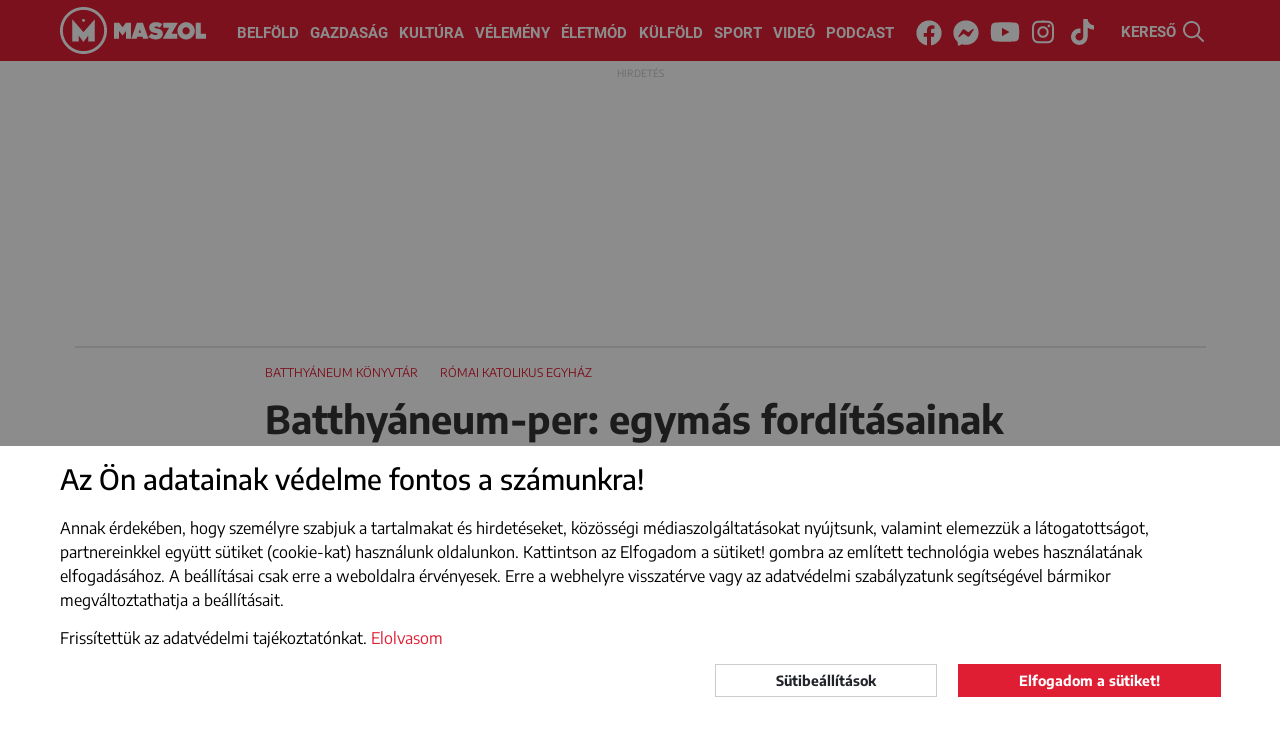

--- FILE ---
content_type: text/html; charset=UTF-8
request_url: https://maszol.ro/belfold/77722-batthyaneum-per-egymas-forditasainak-a-biralatara-keri-a-szakert-ket-a-birosag
body_size: 13713
content:
<!doctype html>
<html lang="hu">
  <head>
    <script async src="https://www.googletagmanager.com/gtag/js?id=G-V3BWNWDJHG"></script>
    <script>window.dataLayer = window.dataLayer || [];
    function gtag(){dataLayer.push(arguments);}
          gtag('consent', 'default', {
        'ad_storage': 'denied',
        'ad_user_data': 'denied',
        'ad_personalization': 'denied',
        'analytics_storage': 'denied'
      });
        gtag('js', new Date());
    gtag('config', 'G-V3BWNWDJHG');
    </script>
    <meta http-equiv="Content-Type" content="text/html; charset=utf-8">
    <meta http-equiv="content-Language" content="hu">
    <meta name="viewport" content="width=device-width, initial-scale=1">
    <meta name="referrer" content="no-referrer-when-downgrade">
    <meta name="classification" content="Webpage">
    <meta name="resource-type" content="Webpage">
    <meta name="robots" content="max-snippet:-1, max-image-preview:standard, max-video-preview:15" />
    <meta name="copyright" content="https://maszol.ro/copyright" />
    <meta name="description" content="A gyulafehérvári táblabíróság arra kérte a Batthyáneum könyvtár tulajdonjogát tisztázó latin végrendelet román fordításainak a készítőit, hogy fűzzenek kritikai megjegyzéseket egymás fordításaihoz.
">
    <meta name="author" content="maszol.ro">
    <link rel="home" title="" href="https://maszol.ro/" id="homelink">
    <link rel="copyright" title="Szerzői jogok" href="https://maszol.ro/copyright">
    <link rel="author" title="Impresszum" href="https://maszol.ro/impresszum">
    <link rel="apple-touch-icon" sizes="180x180" href="https://maszol.ro/apple-touch-icon.png">
    <link rel="icon" type="image/png" sizes="32x32" href="https://maszol.ro/favicon-32x32.png">
    <link rel="icon" type="image/png" sizes="16x16" href="https://maszol.ro/favicon-16x16.png">
    <link id="favicon" rel='shortcut icon' type='image/x-icon' href='/favicon.ico' />
    <link rel="image_src" href="https://maszol.ro/uploads/articles/2017-03/article_77722_370_230.jpg">
    <meta name="apple-mobile-web-app-status-bar" content="#e01e33">
    <meta name="msapplication-TileColor" content="#e01e33">
    <meta name="theme-color" content="#e01e33">
    <meta property="article:publisher" content="https://www.facebook.com/maszol" />
    <meta property='article:published_time' content='2017-03-08T19:48:00+02:00'>    <meta property='article:modified_time' content='2017-03-08T19:48:00+02:00'>    <meta property='og:updated_time'  content='2017-03-08T19:48:00+02:00'>    <meta property="og:site_name" content="https://maszol.ro/">
    <meta property="og:type" content="article">
    <meta property="og:title" content="Batthyáneum-per: egymás fordításainak a bírálatára kéri a szakértőket a bíróság">
    <meta property="og:url" content="https://maszol.ro/belfold/77722-batthyaneum-per-egymas-forditasainak-a-biralatara-keri-a-szakert-ket-a-birosag">
    <meta property="og:description" content="A gyulafehérvári táblabíróság arra kérte a Batthyáneum könyvtár tulajdonjogát tisztázó latin végrendelet román fordításainak a készítőit, hogy fűzzenek kritikai megjegyzéseket egymás fordításaihoz.
">
    <meta property="og:image" content="https://maszol.ro/uploads/articles/2017-03/article_77722_370_230.jpg">
    <meta property="fb:app_id" content="444303651390134" />
    <meta property="fb:pages" content="188113901227053" />
    <!-- Start SmartBanner configuration -->
    <meta name="smartbanner:title" content="Maszol">
    <meta name="smartbanner:author" content="Maszol">
    <meta name="smartbanner:price" content="">
    <meta name="smartbanner:price-suffix-apple" content="az App Store-ból">
    <meta name="smartbanner:price-suffix-google" content="a Google Play-ről">
    <meta name="smartbanner:icon-apple" content="https://maszol.ro/img/Maszol-app-logo.png">
    <meta name="smartbanner:icon-google" content="https://maszol.ro/img/Maszol-app-logo.png">
    <meta name="smartbanner:button" content="LELTÖLTÖM">
    <meta name="smartbanner:button-url-apple" content="https://apps.apple.com/ro/app/maszol/id6526488395">
    <meta name="smartbanner:button-url-google" content="https://play.google.com/store/apps/details?id=ro.maszol.app&hl=hu">
    <meta name="smartbanner:enabled-platforms" content="android,ios">
    <meta name="smartbanner:close-label" content="Bezárás">
    <meta name="smartbanner:disable-positioning" content="true">
    <!-- End SmartBanner configuration -->
                    	          <link type="text/css" href="/css/bootstrap.min.css?v=1.96"
                      rel="stylesheet">
        	                	          <link type="text/css" href="/css/main.css?v=1.96"
                      rel="stylesheet">
        	                	          <link type="text/css" href="/css/abox.css?v=1.96"
                      rel="stylesheet">
        	                	          <link type="text/css" href="/css/autoComplete.min.css?v=1.96"
                      rel="stylesheet">
        	                	          <link type="text/css" href="/css/svg-animation.css?v=1.96"
                          media="nope!" onload="this.media='all'"
                      rel="stylesheet">
        	                	                	                	                	                	                	                	                	                	          <link type="text/css" href="/css/article.css?v=1.96"
                      rel="stylesheet">
        	                	          <link type="text/css" href="/css/jquery.fancybox.min.css?v=1.96"
                          media="nope!" onload="this.media='all'"
                      rel="stylesheet">
        	                	          <link type="text/css" href="/css/index.css?v=1.96"
                          media="nope!" onload="this.media='all'"
                      rel="stylesheet">
        	                <title>Batthyáneum-per: egymás fordításainak a bírálatára kéri a szakértőket a bíróság</title>
    <script async src="https://pagead2.googlesyndication.com/pagead/js/adsbygoogle.js"></script>
   	   		<script>(adsbygoogle=window.adsbygoogle||[]).requestNonPersonalizedAds=1;</script>
   	     <script>(function(w,d,s,l,i){w[l]=w[l]||[];w[l].push({'gtm.start': new Date().getTime(),event:'gtm.js'});var f=d.getElementsByTagName(s)[0], j=d.createElement(s),dl=l!='dataLayer'?'&l='+l:'';j.async=true;j.src='https://www.googletagmanager.com/gtm.js?id='+i+dl;f.parentNode.insertBefore(j,f);})(window,document,'script','dataLayer','GTM-NCX6T3PP');</script>

     <link rel="stylesheet" href="https://maszol.ro/css/smartbanner.min.css">
      <style>
      .smartbanner {
            position: fixed;
            top: auto;
            bottom: 0;
            left: 0;
            overflow-x: hidden;
            width: 100%;
            height: 84px;
            background: #f3f3f3;
            z-index: 99999999999999;
        }
      </style>
      <script src="https://maszol.ro/js/smartbanner.min.js"></script>

  </head>
  <body class="chrome_131" data-platform="mac os x">
  <noscript><iframe src="https://www.googletagmanager.com/ns.html?id=GTM-NCX6T3PP" height="0" width="0" style="display:none;visibility:hidden"></iframe></noscript>
  <div id="fb-root"></div>
  <script async defer crossorigin="anonymous" src="https://connect.facebook.net/en_US/sdk.js#xfbml=1&version=v19.0&appId=444303651390134" nonce="7tUMJdCC"></script><div id="search_full">
    <div class="container position-relative h-100">
        <button type="button" class="close" data-dismiss="modal" aria-label="Close"><span class="text-white" aria-hidden="true">×</span></button>
        <form action="https://maszol.ro/kereso" method="post">
            <div class="row h-100 align-items-center">
                <div class="col-8">
                    <input class="form-control" name="search" type="search" autocomplete="off" placeholder="Kulcsszó" value="" aria-label="Search">
                </div>
                <div class="col-4">
                    <button type="submit" class="btn w-100 btn-maszol">Keresés</button>
                </div>
            </div>
        </form>
    </div>
</div>
<header>
    <div class="container-fluid">
        <nav class="navbar navbar-expand-xl">
            <a class="navbar-brand" href="/">
                <img class="d-none d-370-inline d-sm-inline" src="/img/Maszol-logo-icon.svg" width="47" height="47" alt="MASZOL logó">
                                    <img src="/img/Maszol-logo-text.svg" width="95" height="47" alt="MASZOL logó">
                                <img class="d-none breaking_text" src="/img/Maszol-logo-breaking-text.svg" width="120" height="47" alt="MASZOL logó">
            </a>
            <div class="collapse navbar-collapse" id="navbarCollapse">
                <div class="navbar-nav w-100 justify-content-center">
                    <a class="nav-item nav-link" href="/belfold">Belföld</a>
                    <a class="nav-item nav-link" href="/gazdasag">Gazdaság</a>
                    <a class="nav-item nav-link" href="/kultura">Kultúra</a>
                    <a class="nav-item nav-link" href="/velemeny">Vélemény</a>
                    <a class="nav-item nav-link nav-mobil" href="/fotoriport">Fotóriport</a>
                    <a class="nav-item nav-link" href="/eletmod">Életmód</a>
                    <a class="nav-item nav-link" href="/kulfold">Külföld</a>
                    <a class="nav-item nav-link" href="/sport">Sport</a>
                    <a class="nav-item nav-link" href="/videok">Videó</a>
                    <a class="nav-item nav-link" href="/podcast">Podcast</a>
                </div>
                <div class="navbar-nav w-100 justify-content-center d-none breaking_menu">
                    <a class="nav-item nav-link text-uppercase" href="/breaking/kikapcsol">be a normál címoldlara</a>
                </div>
            </div>
            <div class="d-block d-sm-none" id="h24">
                <a href="/24h" target="_self">24H</a>
            </div>
            <div class="d-none d-sm-block p-3 p-sm-0 text-center w-100" id="nav-social">
                <a href="https://www.facebook.com/maszol" rel="noopener" target="_blank"><i class="fab fa-facebook"><svg aria-hidden="true" focusable="false" data-prefix="fab" data-icon="facebook" class="svg-inline--fa fa-facebook fa-w-16" role="img" xmlns="http://www.w3.org/2000/svg" viewBox="0 0 512 512"><path fill="currentColor" d="M504 256C504 119 393 8 256 8S8 119 8 256c0 123.78 90.69 226.38 209.25 245V327.69h-63V256h63v-54.64c0-62.15 37-96.48 93.67-96.48 27.14 0 55.52 4.84 55.52 4.84v61h-31.28c-30.8 0-40.41 19.12-40.41 38.73V256h68.78l-11 71.69h-57.78V501C413.31 482.38 504 379.78 504 256z"></path></svg></i><span class="sr-only">Facebook</span></a>
                <a href="https://www.messenger.com/t/maszol" rel="noopener" target="_blank"><i class="fab fa-facebook-messenger"><svg aria-hidden="true" focusable="false" data-prefix="fab" data-icon="facebook-messenger" class="svg-inline--fa fa-facebook-messenger fa-w-16" role="img" xmlns="http://www.w3.org/2000/svg" viewBox="0 0 512 512"><path fill="currentColor" d="M256.55 8C116.52 8 8 110.34 8 248.57c0 72.3 29.71 134.78 78.07 177.94 8.35 7.51 6.63 11.86 8.05 58.23A19.92 19.92 0 0 0 122 502.31c52.91-23.3 53.59-25.14 62.56-22.7C337.85 521.8 504 423.7 504 248.57 504 110.34 396.59 8 256.55 8zm149.24 185.13l-73 115.57a37.37 37.37 0 0 1-53.91 9.93l-58.08-43.47a15 15 0 0 0-18 0l-78.37 59.44c-10.46 7.93-24.16-4.6-17.11-15.67l73-115.57a37.36 37.36 0 0 1 53.91-9.93l58.06 43.46a15 15 0 0 0 18 0l78.41-59.38c10.44-7.98 24.14 4.54 17.09 15.62z"></path></svg></i><span class="sr-only">Messenger</span></a>
                <a href="https://www.youtube.com/channel/UCxop6tH7X2ICVhjye_iAahQ" rel="noopener" target="_blank"><i class="fab fa-youtube"><svg aria-hidden="true" focusable="false" data-prefix="fab" data-icon="youtube" class="svg-inline--fa fa-youtube fa-w-18" role="img" xmlns="http://www.w3.org/2000/svg" viewBox="0 0 576 512"><path fill="currentColor" d="M549.655 124.083c-6.281-23.65-24.787-42.276-48.284-48.597C458.781 64 288 64 288 64S117.22 64 74.629 75.486c-23.497 6.322-42.003 24.947-48.284 48.597-11.412 42.867-11.412 132.305-11.412 132.305s0 89.438 11.412 132.305c6.281 23.65 24.787 41.5 48.284 47.821C117.22 448 288 448 288 448s170.78 0 213.371-11.486c23.497-6.321 42.003-24.171 48.284-47.821 11.412-42.867 11.412-132.305 11.412-132.305s0-89.438-11.412-132.305zm-317.51 213.508V175.185l142.739 81.205-142.739 81.201z"></path></svg></i><span class="sr-only">Youtube</span></a>
                <a href="https://www.instagram.com/maszol_official/" rel="noopener" target="_blank"><i class="fab fa-instagram"><svg aria-hidden="true" focusable="false" data-prefix="fab" data-icon="instagram" class="svg-inline--fa fa-instagram fa-w-14" role="img" xmlns="http://www.w3.org/2000/svg" viewBox="0 0 448 512"><path fill="currentColor" d="M224.1 141c-63.6 0-114.9 51.3-114.9 114.9s51.3 114.9 114.9 114.9S339 319.5 339 255.9 287.7 141 224.1 141zm0 189.6c-41.1 0-74.7-33.5-74.7-74.7s33.5-74.7 74.7-74.7 74.7 33.5 74.7 74.7-33.6 74.7-74.7 74.7zm146.4-194.3c0 14.9-12 26.8-26.8 26.8-14.9 0-26.8-12-26.8-26.8s12-26.8 26.8-26.8 26.8 12 26.8 26.8zm76.1 27.2c-1.7-35.9-9.9-67.7-36.2-93.9-26.2-26.2-58-34.4-93.9-36.2-37-2.1-147.9-2.1-184.9 0-35.8 1.7-67.6 9.9-93.9 36.1s-34.4 58-36.2 93.9c-2.1 37-2.1 147.9 0 184.9 1.7 35.9 9.9 67.7 36.2 93.9s58 34.4 93.9 36.2c37 2.1 147.9 2.1 184.9 0 35.9-1.7 67.7-9.9 93.9-36.2 26.2-26.2 34.4-58 36.2-93.9 2.1-37 2.1-147.8 0-184.8zM398.8 388c-7.8 19.6-22.9 34.7-42.6 42.6-29.5 11.7-99.5 9-132.1 9s-102.7 2.6-132.1-9c-19.6-7.8-34.7-22.9-42.6-42.6-11.7-29.5-9-99.5-9-132.1s-2.6-102.7 9-132.1c7.8-19.6 22.9-34.7 42.6-42.6 29.5-11.7 99.5-9 132.1-9s102.7-2.6 132.1 9c19.6 7.8 34.7 22.9 42.6 42.6 11.7 29.5 9 99.5 9 132.1s2.7 102.7-9 132.1z"></path></svg></i></i><span class="sr-only">Instagram</span></a>
                <a href="https://www.tiktok.com/@maszol.ro?lang=hu" rel="noopener" target="_blank"><i class="fab fa-tiktok"><svg xmlns="http://www.w3.org/2000/svg" viewBox="0 0 448 512"><path fill="currentColor" d="M448 209.9a210.1 210.1 0 0 1 -122.8-39.3V349.4A162.6 162.6 0 1 1 185 188.3V278.2a74.6 74.6 0 1 0 52.2 71.2V0l88 0a121.2 121.2 0 0 0 1.9 22.2h0A122.2 122.2 0 0 0 381 102.4a121.4 121.4 0 0 0 67 20.1z"/></svg></i></i><span class="sr-only">Tiktok</span></a>
            </div>
            <div id="search" class="pointer">
                <span class="d-none d-xl-inline">KERESŐ </span><img src="/img/search.svg" width="21" height="21" alt="kereső">
            </div>
            <button class="navbar-toggler collapsed menu" type="button" data-toggle="collapse" data-target="#navbarCollapse" onclick="this.classList.toggle('opened');this.setAttribute('aria-expanded', this.classList.contains('opened'))" aria-controls="navbarCollapse" aria-expanded="false" aria-label="Main Menu">
                <svg width="40" height="40" viewBox="0 0 100 100">
                    <path class="line line1" d="M 20,29.000046 H 80.000231 C 80.000231,29.000046 94.498839,28.817352 94.532987,66.711331 94.543142,77.980673 90.966081,81.670246 85.259173,81.668997 79.552261,81.667751 75.000211,74.999942 75.000211,74.999942 L 25.000021,25.000058" />
                    <path class="line line2" d="M 20,50 H 80" />
                    <path class="line line3" d="M 20,70.999954 H 80.000231 C 80.000231,70.999954 94.498839,71.182648 94.532987,33.288669 94.543142,22.019327 90.966081,18.329754 85.259173,18.331003 79.552261,18.332249 75.000211,25.000058 75.000211,25.000058 L 25.000021,74.999942" />
                </svg>
            </button>
            <span></span>
            <span></span>
            <span></span>
            </button>
        </nav>
    </div>
</header>
<div id="search-bar" style="margin-top: -2px;">
    <div class="container-xl ps-lg-0" itemscope itemtype="https://schema.org/WebSite">
        <link itemprop="url" href="https://maszol.ro/"/>
        <form action="/kereso"  method="get" class="d-flex p-3" itemprop="potentialAction" itemscope itemtype="https://schema.org/SearchAction">
            <meta itemprop="target" content="https://maszol.ro/kereso?query={query}"/>
            <input id="menuSearch" class="form-control me-2 border-0" name='query' itemprop="query-input" autocomplete="off" type="search" placeholder="Kulcsszó" aria-label="Kulcsszó">
        </form>
    </div>
</div><main id="article" >
        <section class="container-xl">
                                    <div  class='text_top aBorderBottom abox boxStyle1 d-none d-md-none d-xl-block google'><div><!-- Image base Ad 970 x 250px -->
<ins class="adsbygoogle"
     style="display:inline-block;width:970px;height:250px"
     data-ad-client="ca-pub-5398395230788591"
     data-ad-slot="4589666607"></ins>
<script>
     (adsbygoogle = window.adsbygoogle || []).push({});
</script></div></div>                                        <div  class='text_top abox boxStyle2 d-none d-md-block d-xl-none google'><div>
<!-- Image base Ad 728 x 90px -->
<ins class="adsbygoogle"
     style="display:inline-block;width:728px;height:90px"
     data-ad-client="ca-pub-5398395230788591"
     data-ad-slot="8419447311"></ins>
<script>
     (adsbygoogle = window.adsbygoogle || []).push({});
</script></div></div>                                        <div  class='no_lazy aBorderBottom abox boxStyle3 d-block d-md-none d-xl-none google'><div>
<!-- Image base Ad 300 x 200px -->
<ins class="adsbygoogle"
     style="display:inline-block;width:300px;height:200px"
     data-ad-client="ca-pub-5398395230788591"
     data-ad-slot="4717157405"></ins>
<script>
     (adsbygoogle = window.adsbygoogle || []).push({});
</script></div></div>                            <div class="article_content">
                    <article>
            <div class="article_head">
            	                    <div class="article_title">
                                  	<div class="tags">
                         
                                                        	<span><a href="https://maszol.ro/cimke/Batthyaneum-koenyvtar">Batthyáneum könyvtár</a></span>
                                                        	<span><a href="https://maszol.ro/cimke/romai-katolikus-egyhaz">római katolikus egyház</a></span>
                                                        </div>
                                    		<h1>Batthyáneum-per: egymás fordításainak a bírálatára kéri a szakértőket a bíróság</h1>
                    </div>
            </div>
                <div class="article-meta meta-bottom no-foto">
                    <img class="author-pic" src="/img/missing/author_image.jpg?v=1" alt="MTI">
                    <div class="meta-text">
                        <span class="author">MTI</span>
                        <time>
                                                2017. március 8., szerda, 19:48                                                </time>
                        <div class="social">
                            <a href="https://www.facebook.com/sharer/sharer.php?u=https://maszol.ro/belfold/77722-batthyaneum-per-egymas-forditasainak-a-biralatara-keri-a-szakert-ket-a-birosag" target="_blank"><svg width="100" height="100" xmlns="http://www.w3.org/2000/svg" viewBox="0 0 512 512"><path d="M504 256C504 119 393 8 256 8S8 119 8 256c0 123.78 90.69 226.38 209.25 245V327.69h-63V256h63v-54.64c0-62.15 37-96.48 93.67-96.48 27.14 0 55.52 4.84 55.52 4.84v61h-31.28c-30.8 0-40.41 19.12-40.41 38.73V256h68.78l-11 71.69h-57.78V501C413.31 482.38 504 379.78 504 256z"/></svg></a>
                            <a href="https://www.messenger.com/t/maszol" target="_blank"><svg width="100" height="100" xmlns="http://www.w3.org/2000/svg" viewBox="0 0 512 512"><path d="M256.55 8C116.52 8 8 110.34 8 248.57c0 72.3 29.71 134.78 78.07 177.94 8.35 7.51 6.63 11.86 8.05 58.23A19.92 19.92 0 0 0 122 502.31c52.91-23.3 53.59-25.14 62.56-22.7C337.85 521.8 504 423.7 504 248.57 504 110.34 396.59 8 256.55 8zm149.24 185.13l-73 115.57a37.37 37.37 0 0 1-53.91 9.93l-58.08-43.47a15 15 0 0 0-18 0l-78.37 59.44c-10.46 7.93-24.16-4.6-17.11-15.67l73-115.57a37.36 37.36 0 0 1 53.91-9.93l58.06 43.46a15 15 0 0 0 18 0l78.41-59.38c10.44-7.98 24.14 4.54 17.09 15.62z"/></svg></a>
                            <a href="https://www.youtube.com/channel/UCxop6tH7X2ICVhjye_iAahQ" target="_blank"><svg xmlns="http://www.w3.org/2000/svg" xml:space="preserve" width="100px" height="100px" version="1.1" shape-rendering="geometricPrecision" text-rendering="geometricPrecision" image-rendering="optimizeQuality" fill-rule="evenodd" clip-rule="evenodd"
viewBox="0 0 100 100"
 xmlns:xlink="http://www.w3.org/1999/xlink"
 xmlns:xodm="http://www.corel.com/coreldraw/odm/2003">
 <g id="Layer_x0020_1">
  <path fill-rule="nonzero" d="M97.91 25.85c-1.15,-4.34 -4.54,-7.75 -8.84,-8.9 -7.8,-2.11 -39.07,-2.11 -39.07,-2.11 0,0 -31.27,0 -39.07,2.11 -4.3,1.15 -7.69,4.57 -8.84,8.9 -2.09,7.84 -2.09,24.22 -2.09,24.22 0,0 0,16.38 2.09,24.23 1.15,4.33 4.54,7.6 8.84,8.75 7.8,2.11 39.07,2.11 39.07,2.11 0,0 31.27,0 39.07,-2.11 4.3,-1.15 7.69,-4.42 8.84,-8.75 2.09,-7.85 2.09,-24.23 2.09,-24.23 0,0 0,-16.38 -2.09,-24.22zm-58.14 39.09l0 -29.74 26.14 14.87 -26.14 14.87 0 0z"/>
 </g>
</svg></a>
                            <a href="https://www.instagram.com/maszol_official/" target="_blank"><svg xmlns="http://www.w3.org/2000/svg" xml:space="preserve" width="100px" height="100px" version="1.1" shape-rendering="geometricPrecision" text-rendering="geometricPrecision" image-rendering="optimizeQuality" fill-rule="evenodd" clip-rule="evenodd"
viewBox="0 0 100 100"
 xmlns:xlink="http://www.w3.org/1999/xlink"
 xmlns:xodm="http://www.corel.com/coreldraw/odm/2003">
 <g id="Layer_x0020_1">
  <path fill-rule="nonzero" d="M66 50c0,8.83 -7.16,16 -16,16 -8.83,0 -16,-7.17 -16,-16 0,-8.84 7.17,-16 16,-16 8.83,0.01 15.99,7.17 16,16l0 0zm34 -22l0 44c-0.01,15.45 -12.55,27.99 -28,28l-44 0c-15.45,-0.01 -27.99,-12.55 -28,-28l0 -44c0.01,-15.45 12.55,-27.99 28,-28l44 0c15.45,0.01 27.99,12.55 28,28l0 0zm-26 22c0,-13.25 -10.75,-24 -24,-24 -13.25,0 -24,10.75 -24,24 0,13.25 10.75,24 24,24 13.25,-0.01 23.99,-10.75 24,-24l0 0zm8 -26c0,-3.31 -2.69,-6 -6,-6 -3.31,0 -6,2.69 -6,6 0,3.31 2.69,6 6,6 3.31,0 6,-2.69 6,-6l0 0z"/>
 </g>
</svg></a>
                            <a href="https://www.tiktok.com/@maszol.ro?lang=hu" rel="noopener" target="_blank"><svg xmlns="http://www.w3.org/2000/svg" viewBox="0 0 448 512"><path d="M448 209.9a210.1 210.1 0 0 1 -122.8-39.3V349.4A162.6 162.6 0 1 1 185 188.3V278.2a74.6 74.6 0 1 0 52.2 71.2V0l88 0a121.2 121.2 0 0 0 1.9 22.2h0A122.2 122.2 0 0 0 381 102.4a121.4 121.4 0 0 0 67 20.1z"/></svg></a>
                        </div>
                        <div class="fb-like_container">
                            <div class="fb-like" data-href="https://maszol.ro/belfold/77722-batthyaneum-per-egymas-forditasainak-a-biralatara-keri-a-szakert-ket-a-birosag" data-width="110" data-layout="button_count" data-action="recommend" data-size="small" data-lazy="true" data-share="false"></div>
                        </div>
                    </div>
                </div>
                <div class="main_content">
                                	<p><strong>A gyulafehérvári táblabíróság arra kérte a Batthyáneum könyvtár tulajdonjogát tisztázó latin végrendelet román fordításainak a készítőit, hogy fűzzenek kritikai megjegyzéseket egymás fordításaihoz.</strong></p>

<p>A Batthyáneum restitúciós perének szerdai tárgyalásáról az Agerpres hírügynökség számolt be. A táblabíróságnak az ügyészség jelezte, hogy súlyos ellentmondások vannak a két szakértő történész: a román állam képviselői által felkért Ioan Aurel Pop, és az római katolikus egyház által felkért Buzogány Dezső fordítása között.</p>

<p><img alt="" height="401" src="https://www.maszol.ro/uploads/files/userfiles/images/kulfold/2017/M%C3%A1rcius/08/batthyaneum-2-600x401.jpg" title="Fotó: cluj.travel" width="600" />Batthyányi Ignác gyulafehérvári püspök 1798-as keltezésű latin nyelvű kézírásos végrendeletének a pontos fordítása azért fontos, mert a román állam erre hivatkozva nem akarja visszaszolgáltatni a római katolikus egyháznak Románia legértékesebb könyvtárát, amelyet az 1948-as államosításkor a római katolikus egyháztól vettek el. Az állam képviselői ugyanis úgy értelmezik, hogy a püspök végrendeletében a katolikus egyház mellett Erdély provinciára is hagyta a gyűjteményt, és Erdély jogutódjaként a román állam is jogosult a gyűjtemény tulajdonjogára.</p>

<p>A szerdai tárgyaláson az egyház jogi képviselője egy tudományos dolgozatot is iktatott a latin „provinciae” szó jelentésének a tisztázására. Amint korábban Buzogány Dezső a Krónika napilapnak adott interjúban elmondta: hibás latin átiratából készültek mindazok a fordítások, amelyek alapján korábban próbálták tisztázni a gyulafehérvári Batthyáneum könyvtár tulajdonjogát. Az egyház szakértője a kézírásos végrendelet latin átiratának az elkészítésével kezdte a munkát, és ez után fordította románra a latin szöveget. A szakértő nyomatékosította: értelmezése szerint „az egyetemes római katolikus egyház erdélyi provinciája kapta az adományt”. Elismerte azonban, hogy a provincia szó használata lehetőséget ad más értelmezésre is: vannak, akik ezen Erdélyt mint politikai egységet értik.</p>

<p>A gyulafehérvári Batthyáneum a legnagyobb értékű ingatlan és gyűjtemény, amelyet az erdélyi magyar egyházak visszaigényeltek a román államtól. A 65 ezer kötetes, 1650 középkori kéziratot magában foglaló könyvtárban őrzik a Romániában fellelhető kódexek és ősnyomtatványok háromnegyed részét. A kódexek egyikét, a 810-ből származó Codex Aureust 25 millió dollárra biztosították, amikor 2002-ben rövid időre Németországba szállították.</p>

<p>Az Emberi Jogok Európai Bírósága 2012 szeptemberében 25 ezer euró kifizetésére kötelezte a román államot, amiért 14 év pereskedés után sem értesítette a római katolikus egyházat arról, hogy milyen döntést hozott a Batthyáneum visszaszolgáltatása ügyében. A jelenleg folyamatban levő elsőfokú peres eljárás 2015 novemberében indult.</p>
                                
                                </div>
                                <div class="article-meta no-foto">
                    <img class="author-pic" src="/img/missing/author_image.jpg?v=1" alt="MTI">
                    <div class="meta-text">
                        <span class="author">MTI</span>
                                                	<a href="https://maszol.ro/author/TVRJ">összes cikk</a>
                                                <div class="social">
                            <a href="https://www.facebook.com/sharer/sharer.php?u=https://maszol.ro/belfold/77722-batthyaneum-per-egymas-forditasainak-a-biralatara-keri-a-szakert-ket-a-birosag" target="_blank"><svg width="100" height="100" xmlns="http://www.w3.org/2000/svg" viewBox="0 0 512 512"><path d="M504 256C504 119 393 8 256 8S8 119 8 256c0 123.78 90.69 226.38 209.25 245V327.69h-63V256h63v-54.64c0-62.15 37-96.48 93.67-96.48 27.14 0 55.52 4.84 55.52 4.84v61h-31.28c-30.8 0-40.41 19.12-40.41 38.73V256h68.78l-11 71.69h-57.78V501C413.31 482.38 504 379.78 504 256z"/></svg></a>
                            <a href="https://www.messenger.com/t/maszol" target="_blank"><svg width="100" height="100" xmlns="http://www.w3.org/2000/svg" viewBox="0 0 512 512"><path d="M256.55 8C116.52 8 8 110.34 8 248.57c0 72.3 29.71 134.78 78.07 177.94 8.35 7.51 6.63 11.86 8.05 58.23A19.92 19.92 0 0 0 122 502.31c52.91-23.3 53.59-25.14 62.56-22.7C337.85 521.8 504 423.7 504 248.57 504 110.34 396.59 8 256.55 8zm149.24 185.13l-73 115.57a37.37 37.37 0 0 1-53.91 9.93l-58.08-43.47a15 15 0 0 0-18 0l-78.37 59.44c-10.46 7.93-24.16-4.6-17.11-15.67l73-115.57a37.36 37.36 0 0 1 53.91-9.93l58.06 43.46a15 15 0 0 0 18 0l78.41-59.38c10.44-7.98 24.14 4.54 17.09 15.62z"/></svg></a>
                            <a href="https://www.youtube.com/channel/UCxop6tH7X2ICVhjye_iAahQ" target="_blank"><svg xmlns="http://www.w3.org/2000/svg" xml:space="preserve" width="100px" height="100px" version="1.1" shape-rendering="geometricPrecision" text-rendering="geometricPrecision" image-rendering="optimizeQuality" fill-rule="evenodd" clip-rule="evenodd"
viewBox="0 0 100 100"
 xmlns:xlink="http://www.w3.org/1999/xlink"
 xmlns:xodm="http://www.corel.com/coreldraw/odm/2003">
 <g id="Layer_x0020_1">
  <path fill-rule="nonzero" d="M97.91 25.85c-1.15,-4.34 -4.54,-7.75 -8.84,-8.9 -7.8,-2.11 -39.07,-2.11 -39.07,-2.11 0,0 -31.27,0 -39.07,2.11 -4.3,1.15 -7.69,4.57 -8.84,8.9 -2.09,7.84 -2.09,24.22 -2.09,24.22 0,0 0,16.38 2.09,24.23 1.15,4.33 4.54,7.6 8.84,8.75 7.8,2.11 39.07,2.11 39.07,2.11 0,0 31.27,0 39.07,-2.11 4.3,-1.15 7.69,-4.42 8.84,-8.75 2.09,-7.85 2.09,-24.23 2.09,-24.23 0,0 0,-16.38 -2.09,-24.22zm-58.14 39.09l0 -29.74 26.14 14.87 -26.14 14.87 0 0z"/>
 </g>
</svg></a>
                            <a href="https://www.instagram.com/maszol_official/" target="_blank"><svg xmlns="http://www.w3.org/2000/svg" xml:space="preserve" width="100px" height="100px" version="1.1" shape-rendering="geometricPrecision" text-rendering="geometricPrecision" image-rendering="optimizeQuality" fill-rule="evenodd" clip-rule="evenodd"
viewBox="0 0 100 100"
 xmlns:xlink="http://www.w3.org/1999/xlink"
 xmlns:xodm="http://www.corel.com/coreldraw/odm/2003">
 <g id="Layer_x0020_1">
  <path fill-rule="nonzero" d="M66 50c0,8.83 -7.16,16 -16,16 -8.83,0 -16,-7.17 -16,-16 0,-8.84 7.17,-16 16,-16 8.83,0.01 15.99,7.17 16,16l0 0zm34 -22l0 44c-0.01,15.45 -12.55,27.99 -28,28l-44 0c-15.45,-0.01 -27.99,-12.55 -28,-28l0 -44c0.01,-15.45 12.55,-27.99 28,-28l44 0c15.45,0.01 27.99,12.55 28,28l0 0zm-26 22c0,-13.25 -10.75,-24 -24,-24 -13.25,0 -24,10.75 -24,24 0,13.25 10.75,24 24,24 13.25,-0.01 23.99,-10.75 24,-24l0 0zm8 -26c0,-3.31 -2.69,-6 -6,-6 -3.31,0 -6,2.69 -6,6 0,3.31 2.69,6 6,6 3.31,0 6,-2.69 6,-6l0 0z"/>
 </g>
</svg></a>
                            <a href="https://www.tiktok.com/@maszol.ro?lang=hu" rel="noopener" target="_blank"><svg xmlns="http://www.w3.org/2000/svg" viewBox="0 0 448 512"><path d="M448 209.9a210.1 210.1 0 0 1 -122.8-39.3V349.4A162.6 162.6 0 1 1 185 188.3V278.2a74.6 74.6 0 1 0 52.2 71.2V0l88 0a121.2 121.2 0 0 0 1.9 22.2h0A122.2 122.2 0 0 0 381 102.4a121.4 121.4 0 0 0 67 20.1z"/></svg></a>
                        </div>
                    </div>
                </div>
                                <div class="fb-comments" data-lazy="true" data-href="https://maszol.ro/belfold/77722-batthyaneum-per-egymas-forditasainak-a-biralatara-keri-a-szakert-ket-a-birosag" data-numposts="5" data-width="100%"></div>
                            </article>
        </div>
                    <div  class=' abox boxStyle3 d-block d-md-none d-xl-none google'><div><!-- Image base Ad 300 x 250px -->
<ins class="adsbygoogle"
 style="display:block"
 data-ad-client="ca-pub-5398395230788591"
 data-ad-slot="3705081223"
 data-ad-format="auto"></ins>
<script>
 (adsbygoogle = window.adsbygoogle || []).push({});
</script></div></div>                            <div  class=' abox boxStyle1 d-none d-md-none d-xl-block google'><div>
<!-- Image base Ad 970 x 250px -->
<ins class="adsbygoogle"
     style="display:inline-block;width:970px;height:250px"
     data-ad-client="ca-pub-5398395230788591"
     data-ad-slot="4589666607"></ins>
<script>
     (adsbygoogle = window.adsbygoogle || []).push({});
</script></div></div>                            <div  class='aBorderBottom abox boxStyle2 d-none d-md-block d-xl-none google'><div>
<!-- Image base Ad 728 x 90px -->
<ins class="adsbygoogle"
     style="display:inline-block;width:728px;height:90px"
     data-ad-client="ca-pub-5398395230788591"
     data-ad-slot="8419447311"></ins>
<script>
     (adsbygoogle = window.adsbygoogle || []).push({});
</script></div></div>            </section>
    <section id="recommend" class="container-xl">
        <h1>Kapcsolódók</h1>
        <div class="articles">
                	            <article class="featured">
                <div class="top">
                    <a href="https://maszol.ro/belfold/75527-szakert-batthyaneum-tulajdonjogat-a-vegrendelet-hibas-atirata-alapjan-allapitottak-meg" target="_blank">
                        <picture>
                            <img class="lazy" src="[data-uri]" data-src="/resized/articles/2017-01/cikk_article_75527_370_230.jpg" alt="Szakértő: Batthyáneum tulajdonjogát a végrendelet hibás átirata alapján állapították meg">
                        </picture>
                    </a>
                </div>
                <h2><a href="https://maszol.ro/belfold/75527-szakert-batthyaneum-tulajdonjogat-a-vegrendelet-hibas-atirata-alapjan-allapitottak-meg" target="_blank">Szakértő: Batthyáneum tulajdonjogát a végrendelet hibás átirata alapján állapították meg</a></h2>
                                    <span class="btag"><a href="https://maszol.ro/cimke/Batthyaneum-koenyvtar">Batthyáneum könyvtár</a></span>
                            </article>
                             	            <article class="featured">
                <div class="top">
                    <a href="https://maszol.ro/belfold/73532-vegehez-kozeledik-a-gyulafehervari-batthyaneum-konyvtar-restitucios-pere" target="_blank">
                        <picture>
                            <img class="lazy" src="[data-uri]" data-src="/resized/articles/2016-12/cikk_article_73532_370_230.jpg" alt="Végéhez közeledik a gyulafehérvári Batthyáneum könyvtár restitúciós pere">
                        </picture>
                    </a>
                </div>
                <h2><a href="https://maszol.ro/belfold/73532-vegehez-kozeledik-a-gyulafehervari-batthyaneum-konyvtar-restitucios-pere" target="_blank">Végéhez közeledik a gyulafehérvári Batthyáneum könyvtár restitúciós pere</a></h2>
                                    <span class="btag"><a href="https://maszol.ro/cimke/Batthyaneum-koenyvtar">Batthyáneum könyvtár</a></span>
                            </article>
                             	            <article class="featured">
                <div class="top">
                    <a href="https://maszol.ro/belfold/67046-az-usa-kongresszusa-tamogatja-a-romaniai-visszaszolgaltatast" target="_blank">
                        <picture>
                            <img class="lazy" src="[data-uri]" data-src="/resized/articles/2016-07/cikk_article_67046_370_230.jpg" alt="Az USA Kongresszusa támogatja a romániai visszaszolgáltatást">
                        </picture>
                    </a>
                </div>
                <h2><a href="https://maszol.ro/belfold/67046-az-usa-kongresszusa-tamogatja-a-romaniai-visszaszolgaltatast" target="_blank">Az USA Kongresszusa támogatja a romániai visszaszolgáltatást</a></h2>
                                    <span class="btag"><a href="https://maszol.ro/cimke/restitucio">restitúció</a></span>
                            </article>
                             </div>
                    <div  class=' abox boxStyle1 d-none d-md-none d-xl-block google'><div>
<!-- Image base Ad 970 x 250px -->
<ins class="adsbygoogle"
     style="display:inline-block;width:970px;height:250px"
     data-ad-client="ca-pub-5398395230788591"
     data-ad-slot="4589666607"></ins>
<script>
     (adsbygoogle = window.adsbygoogle || []).push({});
</script></div></div>                            <div  class=' abox boxStyle2 d-none d-md-block d-xl-none google'><div>
<!-- Image base Ad 728 x 90px -->
<ins class="adsbygoogle"
     style="display:inline-block;width:728px;height:90px"
     data-ad-client="ca-pub-5398395230788591"
     data-ad-slot="8419447311"></ins>
<script>
     (adsbygoogle = window.adsbygoogle || []).push({});
</script></div></div>                            <div  class='aBorderBottom abox boxStyle3 d-block d-md-none d-xl-none google'><div><!-- Image base Ad 300 x 250px -->
<ins class="adsbygoogle"
 style="display:block"
 data-ad-client="ca-pub-5398395230788591"
 data-ad-slot="3705081223"
 data-ad-format="auto"></ins>
<script>
 (adsbygoogle = window.adsbygoogle || []).push({});
</script></div></div>            </section>
    <section id="leftOut" class="container-xl">
        <h1>Kimaradt?</h1>
        <div class="articles">
                		            		<article class="featured">
                    <div class="top">
                        <a href="https://maszol.ro/belfold/Amikor-a-hideg-sem-kifogas-gyerekek-szazai-labbuszoznak-iskolaba-Haromszeken" target="_self">
                            <picture>
                            	<img class="lazy" src="[data-uri]" data-src="/resized/2026Januar/15/cikk_20260115_foto_Labbusz_FB_oldala_Labbusz2.jpg" alt="Amikor a hideg sem kifogás: gyerekek százai lábbuszoznak iskolába Háromszéken">
                            </picture>
                        </a>
                        <div class="tags">
                        	                                <span class="tag"><a href="https://maszol.ro/cimke/Sepsiszentgyoergy">Sepsiszentgyörgy</a></span>
                                                    </div>
                    </div>
                    <h2><a href="https://maszol.ro/belfold/Amikor-a-hideg-sem-kifogas-gyerekek-szazai-labbuszoznak-iskolaba-Haromszeken" target="_self">Amikor a hideg sem kifogás: gyerekek százai lábbuszoznak iskolába Háromszéken</a></h2>
                </article>
        	        	        		            	                	<article class="inline">
                        <div class="left">
                            <a href="https://maszol.ro/belfold/Bovitik-a-viz-es-csatornahalozatot-utcakat-korszerusitenek-Zilahon" target="_self">
                                <picture>
                                    <img class="lazy" src="[data-uri]" data-src="/resized/2026Januar/15/cikksmall_20250324_foto_Kozuzemek_kozmuvesites_vezetekcsere.jpg" alt="Bővítik a víz- és csatornahálózatot, utcákat korszerűsítenek Zilahon">
                                </picture>
                            </a>
                        </div>
                        <h2><a href="https://maszol.ro/belfold/Bovitik-a-viz-es-csatornahalozatot-utcakat-korszerusitenek-Zilahon" target="_self">Bővítik a víz- és csatornahálózatot, utcákat korszerűsítenek Zilahon</a></h2>
                                                    <span class="btag"><a href="https://maszol.ro/cimke/beruhazas">beruházás</a></span>
                                            </article>
                        	        	        		            	                	<article class="inline">
                        <div class="left">
                            <a href="https://maszol.ro/belfold/Kovaszna-polgarmestere-a-turisztikai-varosok-nem-birjak-el-a-letszamlefaragast" target="_self">
                                <picture>
                                    <img class="lazy" src="[data-uri]" data-src="/resized/2026Januar/15/cikksmall_20230206_foto_visit_Covasna_Kocsis_B-_Janos_fotoja_Kovaszna_furdovaros.jpg" alt="Kovászna polgármestere: a turisztikai városok nem bírják el a létszámcsökkentést">
                                </picture>
                            </a>
                        </div>
                        <h2><a href="https://maszol.ro/belfold/Kovaszna-polgarmestere-a-turisztikai-varosok-nem-birjak-el-a-letszamlefaragast" target="_self">Kovászna polgármestere: a turisztikai városok nem bírják el a létszámcsökkentést</a></h2>
                                                    <span class="btag"><a href="https://maszol.ro/cimke/idegenforgalom">idegenforgalom</a></span>
                                            </article>
                        	        	        		            	                	<article class="inline">
                        <div class="left">
                            <a href="https://maszol.ro/belfold/A-prostitucio-a-tarsadalom-fekelye-A-katolikus-egyhaz-is-ellenzi-a-legalizalast" target="_self">
                                <picture>
                                    <img class="lazy" src="[data-uri]" data-src="/resized/2026Januar/15/cikksmall_pexels-castorlystock-3682265.jpg" alt="„A prostitúció a társadalom fekélye” – A katolikus egyház is ellenzi a legalizálást">
                                </picture>
                            </a>
                        </div>
                        <h2><a href="https://maszol.ro/belfold/A-prostitucio-a-tarsadalom-fekelye-A-katolikus-egyhaz-is-ellenzi-a-legalizalast" target="_self">„A prostitúció a társadalom fekélye” – A katolikus egyház is ellenzi a legalizálást</a></h2>
                                                    <span class="btag"><a href="https://maszol.ro/cimke/allasfoglalas">állásfoglalás</a></span>
                                            </article>
                        	        	        		            	                	<article class="inline">
                        <div class="left">
                            <a href="https://maszol.ro/belfold/Hargita-megye-tavaly-tobb-mint-ketmillio-lejre-buntetett-a-kornyezetorseg" target="_self">
                                <picture>
                                    <img class="lazy" src="[data-uri]" data-src="/resized/2026Januar/15/cikksmall_kornyezetorseg_fb.jpg" alt="Hargita megye: tavaly több mint kétmillió lejre büntetett a környezetőrség">
                                </picture>
                            </a>
                        </div>
                        <h2><a href="https://maszol.ro/belfold/Hargita-megye-tavaly-tobb-mint-ketmillio-lejre-buntetett-a-kornyezetorseg" target="_self">Hargita megye: tavaly több mint kétmillió lejre büntetett a környezetőrség</a></h2>
                                                    <span class="btag"><a href="https://maszol.ro/cimke/hulladek">hulladék</a></span>
                                            </article>
                        	        	        		            	                	<article class="inline">
                        <div class="left">
                            <a href="https://maszol.ro/belfold/Hosszu-idore-fagyba-burkolozik-az-orszag" target="_self">
                                <picture>
                                    <img class="lazy" src="[data-uri]" data-src="/resized/2026Januar/15/cikksmall_fagy_pexels1.jpg" alt="Hosszú időre fagyba burkolózik az ország">
                                </picture>
                            </a>
                        </div>
                        <h2><a href="https://maszol.ro/belfold/Hosszu-idore-fagyba-burkolozik-az-orszag" target="_self">Hosszú időre fagyba burkolózik az ország</a></h2>
                                                    <span class="btag"><a href="https://maszol.ro/cimke/idjaras-elrejelzes">időjárás-előrejelzés</a></span>
                                            </article>
                        	        	        		            	                	<article class="inline">
                        <div class="left">
                            <a href="https://maszol.ro/belfold/Egyetlen-unios-orszagban-sem-halnak-meg-annyian-kozuti-balesetben-mint-Romaniaban" target="_self">
                                <picture>
                                    <img class="lazy" src="[data-uri]" data-src="/resized/2026Januar/15/cikksmall_accident-descarcerare-predeal-azuga-dn-11.jpg" alt="Egyetlen uniós országban sem halnak meg annyian közúti balesetben, mint Romániában">
                                </picture>
                            </a>
                        </div>
                        <h2><a href="https://maszol.ro/belfold/Egyetlen-unios-orszagban-sem-halnak-meg-annyian-kozuti-balesetben-mint-Romaniaban" target="_self">Egyetlen uniós országban sem halnak meg annyian közúti balesetben, mint Romániában</a></h2>
                                                    <span class="btag"><a href="https://maszol.ro/cimke/baleset">baleset</a></span>
                                            </article>
                        	        	        		            	                	<article class="inline">
                        <div class="left">
                            <a href="https://maszol.ro/belfold/Haboru-az-igazsagszolgaltatas-ellenorzeseert" target="_self">
                                <picture>
                                    <img class="lazy" src="[data-uri]" data-src="/resized/2026Januar/15/cikksmall_dan_presidency.jpg" alt="Háború az igazságszolgáltatás ellenőrzéséért  ">
                                </picture>
                            </a>
                        </div>
                        <h2><a href="https://maszol.ro/belfold/Haboru-az-igazsagszolgaltatas-ellenorzeseert" target="_self">Háború az igazságszolgáltatás ellenőrzéséért  </a></h2>
                                                    <span class="btag"><a href="https://maszol.ro/cimke/kinevezesek">kinevezések</a></span>
                                            </article>
                        	        	        		            	                	<article class="inline">
                        <div class="left">
                            <a href="https://maszol.ro/sport/Hivatalos-Hindrich-Otto-2030-ig-a-Legia-Warsawa-jatekosa" target="_self">
                                <picture>
                                    <img class="lazy" src="[data-uri]" data-src="/resized/2026Januar/15/cikksmall_615826718_1396478221834345_3052320603453414354_n.jpg" alt="Hivatalos – Hindrich Ottó 2030-ig a Legia Warsawa játékosa">
                                </picture>
                            </a>
                        </div>
                        <h2><a href="https://maszol.ro/sport/Hivatalos-Hindrich-Otto-2030-ig-a-Legia-Warsawa-jatekosa" target="_self">Hivatalos – Hindrich Ottó 2030-ig a Legia Warsawa játékosa</a></h2>
                                                    <span class="btag"><a href="https://maszol.ro/cimke/Kolozsvari-CFR">Kolozsvári CFR</a></span>
                                            </article>
                        	        	        		            	                	<article class="inline">
                        <div class="left">
                            <a href="https://maszol.ro/kulfold/Alapveto-nezetelteresek-vannak-az-Egyesult-Allamok-es-Dania-kozott-Gronland-jovojerol" target="_self">
                                <picture>
                                    <img class="lazy" src="[data-uri]" data-src="/resized/2026Januar/15/cikksmall_Gronland.jpg" alt="Alapvető nézeteltérések vannak az Egyesült Államok és Dánia között Grönland jövőjéről">
                                </picture>
                            </a>
                        </div>
                        <h2><a href="https://maszol.ro/kulfold/Alapveto-nezetelteresek-vannak-az-Egyesult-Allamok-es-Dania-kozott-Gronland-jovojerol" target="_self">Alapvető nézeteltérések vannak az Egyesült Államok és Dánia között Grönland jövőjéről</a></h2>
                                                    <span class="btag"><a href="https://maszol.ro/cimke/targyalasok">tárgyalások</a></span>
                                            </article>
                        	        	        		            	                	<article class="inline">
                        <div class="left">
                            <a href="https://maszol.ro/belfold/Kiadtak-a-riasztast-jegesedesre-kodre-eros-szelre-figyelmeztetnek" target="_self">
                                <picture>
                                    <img class="lazy" src="[data-uri]" data-src="/resized/2026Januar/15/cikksmall_havazas_utak_DRPD_Craiova.jpg" alt="Kiadták a riasztást: jegesedésre, ködre, erős szélre figyelmeztetnek">
                                </picture>
                            </a>
                        </div>
                        <h2><a href="https://maszol.ro/belfold/Kiadtak-a-riasztast-jegesedesre-kodre-eros-szelre-figyelmeztetnek" target="_self">Kiadták a riasztást: jegesedésre, ködre, erős szélre figyelmeztetnek</a></h2>
                                                    <span class="btag"><a href="https://maszol.ro/cimke/ANM">ANM</a></span>
                                            </article>
                        	        	        		            	                	<article class="inline">
                        <div class="left">
                            <a href="https://maszol.ro/kulfold/A-Haarec-elleni-kormanyzati-fellepes-ujabb-fejezete-Izrael-alkotmanyos-krizisenek" target="_self">
                                <picture>
                                    <img class="lazy" src="[data-uri]" data-src="/resized/2026Januar/15/cikksmall_ChatGPT_Image_2026-_jan-_15-_07_53_57.png" alt="A Háárec elleni kormányzati fellépés újabb fejezete Izrael alkotmányos krízisének">
                                </picture>
                            </a>
                        </div>
                        <h2><a href="https://maszol.ro/kulfold/A-Haarec-elleni-kormanyzati-fellepes-ujabb-fejezete-Izrael-alkotmanyos-krizisenek" target="_self">A Háárec elleni kormányzati fellépés újabb fejezete Izrael alkotmányos krízisének</a></h2>
                                                    <span class="btag"><a href="https://maszol.ro/cimke/Izrael">Izrael</a></span>
                                            </article>
                        	        	        		            	                	<article class="inline">
                        <div class="left">
                            <a href="https://maszol.ro/belfold/Gyilkossag-tortent-Hamis-riasztas-mozgositotta-a-haromszeki-rendorseget" target="_self">
                                <picture>
                                    <img class="lazy" src="[data-uri]" data-src="/resized/2026Januar/14/cikksmall_rendorseg_maszkosok_foto_Kovaszna_megyei_rendorseg.jpg" alt="„Gyilkosság történt” – Hamis riasztás mozgósította a háromszéki rendőrséget">
                                </picture>
                            </a>
                        </div>
                        <h2><a href="https://maszol.ro/belfold/Gyilkossag-tortent-Hamis-riasztas-mozgositotta-a-haromszeki-rendorseget" target="_self">„Gyilkosság történt” – Hamis riasztás mozgósította a háromszéki rendőrséget</a></h2>
                                                    <span class="btag"><a href="https://maszol.ro/cimke/112">112</a></span>
                                            </article>
                        	        	        		            	                	<article class="inline">
                        <div class="left">
                            <a href="https://maszol.ro/belfold/Fizess-bonts-vagy-ujits-Kemeny-dontes-ele-allitottak-a-sepsiszentgyorgyi-garazstulajdonosokat" target="_self">
                                <picture>
                                    <img class="lazy" src="[data-uri]" data-src="/resized/2026Januar/14/cikksmall_20251103_foto_VargyasiLevente_garazsok2.jpg" alt="Fizess, bonts vagy újíts! – Kemény döntés elé állították a sepsiszentgyörgyi garázstulajdonosokat">
                                </picture>
                            </a>
                        </div>
                        <h2><a href="https://maszol.ro/belfold/Fizess-bonts-vagy-ujits-Kemeny-dontes-ele-allitottak-a-sepsiszentgyorgyi-garazstulajdonosokat" target="_self">Fizess, bonts vagy újíts! – Kemény döntés elé állították a sepsiszentgyörgyi garázstulajdonosokat</a></h2>
                                                    <span class="btag"><a href="https://maszol.ro/cimke/Haromszek">Háromszék</a></span>
                                            </article>
                        	        	        		            	                	<article class="inline">
                        <div class="left">
                            <a href="https://maszol.ro/belfold/Cafol-Cseke-Attila-a-helyi-adok-helyben-maradnak-a-kormany-nem-vonja-el-oket" target="_self">
                                <picture>
                                    <img class="lazy" src="[data-uri]" data-src="/resized/2026Januar/14/cikksmall_artful-homes-_-mJjhpcS_g-unsplash.jpg" alt="Cáfol Cseke Attila: a helyi adók helyben maradnak, a kormány nem vonja el őket">
                                </picture>
                            </a>
                        </div>
                        <h2><a href="https://maszol.ro/belfold/Cafol-Cseke-Attila-a-helyi-adok-helyben-maradnak-a-kormany-nem-vonja-el-oket" target="_self">Cáfol Cseke Attila: a helyi adók helyben maradnak, a kormány nem vonja el őket</a></h2>
                                                    <span class="btag"><a href="https://maszol.ro/cimke/helyi-adok-es-illetekek">helyi adók és illetékek</a></span>
                                            </article>
                        	        	
                            <div  class='aBorder abox boxStyle4 d-none d-md-none d-xl-block google'><div>
<!-- Image base Ad 300 x 600px -->
<ins class="adsbygoogle"
     style="display:inline-block;width:300px;height:600px"
     data-ad-client="ca-pub-5398395230788591"
     data-ad-slot="6265834061"></ins>
<script>
     (adsbygoogle = window.adsbygoogle || []).push({});
</script></div></div>                    </div>
    </section>
</main>
<div id="article_abox">
                                <div  class=' abox boxStyle6 d-none d-md-block d-xl-block fluid google'><div>
<ins class="adsbygoogle"
     style="display:block; text-align:center;"
     data-ad-layout="in-article"
     data-ad-format="fluid"
     data-ad-client="ca-pub-5398395230788591"
     data-ad-slot="8123228990"></ins></div></div>                                        <div  class=' abox boxStyle5 d-block d-md-none d-xl-none fluid google'><div>
<ins class="adsbygoogle"
     style="display:block; text-align:center;"
     data-ad-layout="in-article"
     data-ad-format="fluid"
     data-ad-client="ca-pub-5398395230788591"
     data-ad-slot="8123228990"></ins>
<script>
     (adsbygoogle = window.adsbygoogle || []).push({});
</script></div></div>                </div>
  <footer>
      <div class="container">
          <div class="row m-0">
                      <div class="footer_col col-12 text-center py-3">
                            <a href="https://www.facebook.com/maszol" rel="noopener" target="_blank" class="p-2">FACEBOOK</a>
                            <a href="https://www.youtube.com/channel/UCxop6tH7X2ICVhjye_iAahQ" rel="noopener" target="_blank" class="p-2">YOUTUBE</a>
                            <a href="https://www.instagram.com/maszol_official/" rel="noopener" target="_blank" class="p-2">INSTAGRAM</a>
                            <a href="https://www.tiktok.com/@maszol.ro" rel="noopener" target="_blank" class="p-2">TIKTOK</a>
                          </div>
                                    <div class="bt-white footer_col col-12 text-center py-3">
                              <a class="px-3 py-2" href="https://maszol.ro/oldal/impresszum" target="_blank">Impresszum</a>
                              <a class="px-3 py-2" href="https://maszol.ro/oldal/adatvedelmi-tajekoztato" target="_blank">Adatvédelmi szabályzat</a>
                              <a class="px-3 py-2" href="https://maszol.ro/uploads/files/pdf/maszol_szerzoi_jogok.pdf" target="_blank">Szerzői jogok</a>
                              <a class="px-3 py-2" href="mailto:marketing@maszol.ro" target="_blank">Médiajánlat</a>
                          </div>
                        <div class="col-12 text-center py-3">
                            <br> <br>© 2026 maszol.ro - Új Magyar Szó online
            </div>
          </div>
      </div>
  </footer>
        <div id="cookie_consent">
        <div id="cookie_consent_body">
          <div class="container-xl">
            <h2 class="mb-4">Az Ön adatainak védelme fontos a számunkra!</h2>
            <p>Annak érdekében, hogy személyre szabjuk a tartalmakat és hirdetéseket, közösségi médiaszolgáltatásokat nyújtsunk, valamint elemezzük a látogatottságot, partnereinkkel együtt sütiket (cookie-kat) használunk oldalunkon. Kattintson az Elfogadom a sütiket! gombra az említett technológia webes használatának elfogadásához. A beállításai csak erre a weboldalra érvényesek. Erre a webhelyre visszatérve vagy az adatvédelmi szabályzatunk segítségével bármikor megváltoztathatja a beállításait.</p>
            <p><span id="cookieconsent:desc" class="cc-message">Frissítettük az adatvédelmi tajékoztatónkat.  <a aria-label="learn more about cookies" role="button" tabindex="0" class="cc-link" href="https://maszol.ro/oldal/adatvedelmi-tajekoztato" target="_blank">Elolvasom</a></p>

            </span>
            <div class="cc-compliance d-flex justify-content-end">
              <button class="btn btn-light mr-4 mb-2" id="settings_cookie">Sütibeállítások</button>
              <button class="btn btn-maszol mb-2" id="dismiss_cookie">Elfogadom a sütiket!</button>
            </div>
          </div>
        </div>
      </div>
      <div class="modal fade" id="save-cookieprefs" tabindex="-1" role="dialog" data-backdrop="static" data-keyboard="false">
        <div class="modal-dialog modal-lg modal-dialog-centered">
          <div class="modal-content">
          <form action="https://maszol.ro/mainajax/cookie_settings" method="post" id="cookieprefs_form">
              <div class="modal-header p-4">
                <h5 class="modal-title">Szükség van az Ön hozzájárulására!</h5>
              </div>
              <div class="modal-body p-4">
                <p>Az alábbi listából kiválaszthatja, hogy mely süticsoportok elhelyezéséhez járul hozzá böngészőjében. 
                Mindegyik kategóriához tartozik egy leírás, amelyben részletezzük, hogy mi, és partnereink mire használjuk az Ön adatait.</p>
                <hr />
                <div class="d-flex justify-content-between">
                  <div>
                    <p><strong>Alapműködést biztosító sütik</strong><br /><br />
                    Ezek a sütik biztosítják a weboldal megfelelő működését, megkönnyítik annak használatát. <br />
                    Enélkül a weboldal használata nehézkesen, vagy egyáltalán nem biztosítható.  <br />
                    A sütik között vannak olyanok, amelyek törlődnek, amint a látogató bezárja a böngészőt (munkamenet sütik), míg másokat a látogató gépe illetve a böngészője mindaddig ment, amíg azok mentési időtartama le nem jár vagy a látogató azokat nem törli (állandó sütik).<br>
                    Az alapműködést biztosító sütik között találhatók a cikkben elhelyezett, harmadik fél által nyújtott tartalmak, mint például beágyazott YouTube-videók vagy Facebook-posztok sütijei. </p>
                  </div>
                </div>
                <hr />
                <div class="d-flex justify-content-between">
                  <div>
                    <p><strong>Hirdetési célú sütik</strong><br /><br />
                   A hirdetési sütik célja, hogy a weboldalon a látogatók számára releváns hirdetések jelenjenek meg.<br />
					Ezek a sütik sem alkalmasak a látogató személyének beazonosítására, sütiket hirdetési partnereink állíthatják be.<br />
					Ezek a cégek a gyűjtött adatok alapján felhasználhatják az Ön érdeklődési profiljának a létrehozását, és más webhelyek releváns hirdetéseinek megjelenítésére is használhatják.<br />
					Ha anonimizálja ezeket a sütiket, akkor kevésbé releváns hirdetései lesznek. A látogatónak lehetősége van a következő beállítások közül választani: <br />
                    NORMÁL – az Ön profilja szerint, személyre szabott hirdetések jelennek meg <br />
                    ANONIM – a hirdetés az Ön profiljától függetlenül jelenik meg <br />
                    </p>
                  </div>
                  <div>
                    <div class="toggleWrapper">
                      <input type="checkbox" name="google_ads" value="Y" id="google_ads" class="mobileToggle"  />
                      <label for="google_ads"></label>           
                    </div>
                  </div>
                </div>
                <hr />
                <div class="d-flex justify-content-between">
                  <div>
                    <p>
                    <strong>Youtube videok betoltésekor a sütik kikapcsolása</strong><br /><br />
                    Beállítások:<br />
                    NORMÁL - a YouTube sütik betöltödnek az oldalba beépített videók megjelenítésekor.<br />
                    ANONIM - a beépített videók sütik nélkül jelennek meg.</p>
                  </div>
                  <div>
                  <div class="toggleWrapper ">
                    <input type="checkbox" name="youtube_cookie" value="Y" id="youtube_cookie" class="mobileToggle"  />
                    <label for="youtube_cookie"></label>          
                  </div>
                </div>
              </div>
            </div>
            <div class="modal-footer justify-content-between p-4">
                <button class="btn btn-maszol btn-ok" data-id="" id="cpr_save-preference">Beállítások mentése</button>
                <button class="btn btn-maszol btn-ok" data-id="" id="cpr_save-all">Elfogadok minden sütit</button>
            </div>
          </form>
          </div>
        </div>
      </div>
                                                                                                                        	<script defer crossorigin="anonymous" src="/js/jquery-3.5.1.min.js?v=1.96"></script>
        	                          	<script defer crossorigin="anonymous" src="/js/bootstrap.min.js?v=1.96"></script>
        	                          	<script defer crossorigin="anonymous" src="/js/jarallax.min.js?v=1.96"></script>
        	                          	<script defer crossorigin="anonymous" src="/js/autoComplete.min.js?v=1.96"></script>
        	                          	<script defer crossorigin="anonymous" src="/js/favico.min.js?v=1.96"></script>
        	                          	<script defer crossorigin="anonymous" src="/js/script.js?v=1.96"></script>
        	                          	<script defer crossorigin="anonymous" src="/js/jquery.fancybox.min.js?v=1.96"></script>
        	                          	<script defer crossorigin="anonymous" src="/js/article.js?v=1.96"></script>
        	                                                                    </body>
</html>

--- FILE ---
content_type: text/html; charset=utf-8
request_url: https://www.google.com/recaptcha/api2/aframe
body_size: 256
content:
<!DOCTYPE HTML><html><head><meta http-equiv="content-type" content="text/html; charset=UTF-8"></head><body><script nonce="gSmyi0imDmBiLfMiluQS7Q">/** Anti-fraud and anti-abuse applications only. See google.com/recaptcha */ try{var clients={'sodar':'https://pagead2.googlesyndication.com/pagead/sodar?'};window.addEventListener("message",function(a){try{if(a.source===window.parent){var b=JSON.parse(a.data);var c=clients[b['id']];if(c){var d=document.createElement('img');d.src=c+b['params']+'&rc='+(localStorage.getItem("rc::a")?sessionStorage.getItem("rc::b"):"");window.document.body.appendChild(d);sessionStorage.setItem("rc::e",parseInt(sessionStorage.getItem("rc::e")||0)+1);localStorage.setItem("rc::h",'1768512893691');}}}catch(b){}});window.parent.postMessage("_grecaptcha_ready", "*");}catch(b){}</script></body></html>